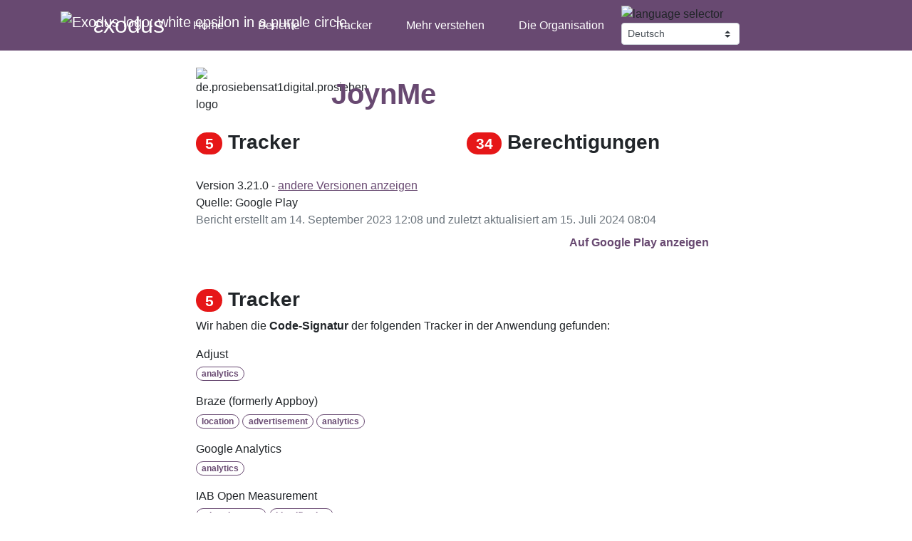

--- FILE ---
content_type: text/html; charset=utf-8
request_url: https://reports.exodus-privacy.eu.org/de/reports/384996/
body_size: 5650
content:

<!doctype html>

<html lang="de">

  <head>
    
    <link rel="stylesheet" href="/static/css/bootstrap.min.css">
    <link rel="stylesheet" href="/static/css/exodus.css">
    <link rel="shortcut icon" href="/static/img/favicon.ico">

    <script src="/static/js/jquery.min.js"></script>
    <script src="/static/js/popper.min.js"></script>
    <script src="/static/js/bootstrap.min.js"></script>
    <script src="/static/js/handlebars.min.js"></script>
    <meta name="viewport" content="width=device-width, initial-scale=1.0">
    <meta property="og:type" content="article">
    <meta property="og:site_name" content="εxodus">
    <meta  property="og:image" content="http://reports.exodus-privacy.eu.org/static/img/logo_purple_without_text.png">
    
  
    <meta property="og:description" content="Known trackers, permissions and informations about this specific version of this application">
    <meta name="description" content="Known trackers, permissions and informations about this specific version of this application">
    <meta property="og:title" content="Report for de.prosiebensat1digital.prosieben 3.21.0">
    <title>Report for de.prosiebensat1digital.prosieben 3.21.0 - εxodus</title>
  

  </head>

  <body>
    <nav class="navbar navbar-expand-lg navbar-dark bg-primary sticky-top mb-4">
      <div class="container">
        <a class="navbar-brand" data-toggle="tooltip" title="εxodus v1.32.2" href="/de/">
          <img src="/static/img/logo_purple_small.png" width="40" height="40" class="d-inline-block align-top"
               alt="Exodus logo: white epsilon in a purple circle">
          <span class="h2">εxodus</span>
        </a>
        <button class="navbar-toggler" type="button" data-toggle="collapse" data-target="#navbarNavDropdown"
                aria-controls="navbarNavDropdown" aria-expanded="false" aria-label="Toggle navigation">
          <span class="navbar-toggler-icon"></span>
        </button>
        <div class="collapse navbar-collapse" id="navbarNavDropdown">
          
          
          
          
          
          <ul class="navbar-nav mr-auto mt-2 mt-lg-0">
            <li class="nav-item mr-xl-3 ml-xl-3 mr-lg-2 ml-lg-2 ">
              <a class="nav-link " href="/de/">Home</a>
            </li>
            <li class="nav-item mr-xl-3 ml-xl-3 mr-lg-2 ml-lg-2 ">
              <a class="nav-link " href="/de/reports/">Berichte</a>
            </li>
            <li class="nav-item mr-xl-3 ml-xl-3 mr-lg-2 ml-lg-2 ">
              <a class="nav-link " href="/de/trackers/">Tracker</a>
            </li>
            <li class="nav-item mr-xl-3 ml-xl-3 mr-lg-2 ml-lg-2 ">
              <a class="nav-link " href="/de/info/understand/">Mehr verstehen</a>
            </li>
            <li class="nav-item mr-xl-3 ml-xl-3 mr-lg-2 ml-lg-2 ">
              <a class="nav-link " href="/de/info/organization/">Die Organisation</a>
            </li>
            
          </ul>
          <form class="form-inline my-2 my-lg-0" action="/i18n/setlang/" method="post">
            <img class="mr-3 mr-lg-2 mr-xl-3" alt="language selector" src="/static/img/langue.svg" alt="Select language">
            <input type="hidden" name="csrfmiddlewaretoken" value="geC7RdL4MoSnmzFgWlv5y3WLCkXlmbwQdrw89Nr4dhHY8PxrEhAe069HQotnnhGT">
            
              <input name="next" type="hidden" value="/reports/384996/">
            
            <select class="custom-select custom-select-sm" name="language"
                    onchange='if(this.value !=  "de") { this.form.submit(); }'>
              
              
              
              
                <option value="cs" >
                  česky
                </option>
              
                <option value="de" selected>
                  Deutsch
                </option>
              
                <option value="el" >
                  Ελληνικά
                </option>
              
                <option value="en" >
                  English
                </option>
              
                <option value="es" >
                  español
                </option>
              
                <option value="et" >
                  eesti
                </option>
              
                <option value="fr" >
                  français
                </option>
              
                <option value="id" >
                  Bahasa Indonesia
                </option>
              
                <option value="it" >
                  italiano
                </option>
              
                <option value="ja" >
                  日本語
                </option>
              
                <option value="nl" >
                  Nederlands
                </option>
              
                <option value="no" >
                  norsk
                </option>
              
                <option value="pl" >
                  polski
                </option>
              
                <option value="pt" >
                  Português
                </option>
              
                <option value="pt-br" >
                  Português Brasileiro
                </option>
              
                <option value="ro" >
                  Română
                </option>
              
                <option value="ru" >
                  Русский
                </option>
              
                <option value="sv" >
                  svenska
                </option>
              
                <option value="tr" >
                  Türkçe
                </option>
              
                <option value="uk" >
                  Українська
                </option>
              
                <option value="zh-hans" >
                  简体中文
                </option>
              
            </select>
          </form>
        </div>
      </div>
    </nav>

    <div class="container">
      
  
  
    

    <div class="row justify-content-sm-center">
      <div class="col-xl-2 col-lg-2 col-md-8 col-12 text-lg-left text-center mb-4">
        <img src="/de/reports/384978/icon/" class="rounded" width="115" height="115" alt="de.prosiebensat1digital.prosieben logo">
      </div>
      <div class="col-xl-6 col-lg-6 col-md-8 col-12 text-center text-lg-left my-auto mb-4">
        <h1 class="main-title">
          JoynMe
        </h1>
      </div>
    </div>

    <div class="row justify-content-sm-center">
      <div class="col-md-8 col-lg-4 col-12 mb-4">
        <h3>
          <a href="#trackers" class="section-link">
            <span class="badge badge-pill badge-danger reports">5</span>
            <b>Tracker</b>
          </a>
        </h3>
      </div>
      <div class="col-md-8 col-lg-4 col-12 mb-4">
        <h3>
          <a href="#permissions" class="section-link">
            <span class="badge badge-pill badge-danger reports">34</span>
            <b>Berechtigungen</b>
          </a>
        </h3>
      </div>
    </div>

    <div class="row justify-content-sm-center mb-5">
      <div class="col-md-8 col-12">
        
          Version 3.21.0 -
          <a href="/reports/search/de.prosiebensat1digital.prosieben">andere Versionen anzeigen</a>
          <br>
        
        
          Quelle:
          
            Google Play
          
          <br>
        
        
        
        <span class="text-muted">
          Bericht erstellt am 14. September 2023 12:08
          
            und zuletzt aktualisiert am 15. Juli 2024 08:04
          
        </span>
      </div>
      
      <div class="col-md-8 col-12 text-right mt-2">
        
          <a class="link main-link" target="_blank" rel="noreferrer" href="https://play.google.com/store/apps/details?id=de.prosiebensat1digital.prosieben">Auf Google Play anzeigen</a>
        
      </div>
    </div>

    <div class="row justify-content-sm-center mb-5">
      <div class="col-md-8 col-12">
        <a class="anchor" id="trackers"></a>
        <h3>
          <span class="badge badge-pill badge-danger reports">5</span>
          <b>Tracker</b>
        </h3>
      </div>
      <div class="col-md-8 col-12">
        
          <p>
            Wir haben die <b>Code-Signatur</b> der folgenden Tracker in der Anwendung gefunden:
          </p>
          
            <p class="mb-0"><a class="link black" href="/de/trackers/52/">Adjust</a></p>
            <p>
              
                <span class="badge badge-pill badge-outline-primary">analytics</span>
              
            </p>
          
            <p class="mb-0"><a class="link black" href="/de/trackers/17/">Braze (formerly Appboy)</a></p>
            <p>
              
                <span class="badge badge-pill badge-outline-primary">location</span>
              
                <span class="badge badge-pill badge-outline-primary">advertisement</span>
              
                <span class="badge badge-pill badge-outline-primary">analytics</span>
              
            </p>
          
            <p class="mb-0"><a class="link black" href="/de/trackers/48/">Google Analytics</a></p>
            <p>
              
                <span class="badge badge-pill badge-outline-primary">analytics</span>
              
            </p>
          
            <p class="mb-0"><a class="link black" href="/de/trackers/328/">IAB Open Measurement</a></p>
            <p>
              
                <span class="badge badge-pill badge-outline-primary">advertisement</span>
              
                <span class="badge badge-pill badge-outline-primary">identification</span>
              
            </p>
          
            <p class="mb-0"><a class="link black" href="/de/trackers/206/">Instabug</a></p>
            <p>
              
                <span class="badge badge-pill badge-outline-primary">crash reporting</span>
              
            </p>
          
        
        Ein Tracker ist eine Software zur Erfassung von Daten über Sie oder Ihre Nutzung.
        <a href="/de/info/trackers/">Weitere Informationen...</a>
      </div>
    </div>

    <div class="row justify-content-sm-center mb-5">
      <div class="col-md-8 col-12">
        <a class="anchor" id="permissions"></a>
        <h3>
          <span class="badge badge-pill badge-danger reports">34</span>
          <b>Berechtigungen</b>
        </h3>
      </div>
      <div class="col-md-8 col-12">
        
          <p>
            Wir haben die folgenden Berechtigungen in der Anwendung gefunden:
          </p>
          
            <p class="text-truncate">
              
                <span class="p-l-28px" </span>
              
              
              <span data-toggle="tooltip" data-placement="top" title="android.permission.ACCESS_NETWORK_STATE">ACCESS_NETWORK_STATE</span>
              
                <small class="d-block p-l-28px"><i>view network connections</i></small>
              
            </p>
          
            <p class="text-truncate">
              
                <span class="p-l-28px" </span>
              
              
              <span data-toggle="tooltip" data-placement="top" title="android.permission.ACCESS_WIFI_STATE">ACCESS_WIFI_STATE</span>
              
                <small class="d-block p-l-28px"><i>view Wi-Fi connections</i></small>
              
            </p>
          
            <p class="text-truncate">
              
                <span class="p-l-28px" </span>
              
              
              <span data-toggle="tooltip" data-placement="top" title="android.permission.FOREGROUND_SERVICE">FOREGROUND_SERVICE</span>
              
                <small class="d-block p-l-28px"><i>run foreground service</i></small>
              
            </p>
          
            <p class="text-truncate">
              
                <span class="p-l-28px" </span>
              
              
              <span data-toggle="tooltip" data-placement="top" title="android.permission.INTERNET">INTERNET</span>
              
                <small class="d-block p-l-28px"><i>have full network access</i></small>
              
            </p>
          
            <p class="text-truncate">
              
                <span class="p-l-28px" </span>
              
              
              <span data-toggle="tooltip" data-placement="top" title="android.permission.MODIFY_AUDIO_SETTINGS">MODIFY_AUDIO_SETTINGS</span>
              
                <small class="d-block p-l-28px"><i>change your audio settings</i></small>
              
            </p>
          
            <p class="text-truncate">
              
                <span class="p-l-28px" </span>
              
              
              <span data-toggle="tooltip" data-placement="top" title="android.permission.POST_NOTIFICATIONS">POST_NOTIFICATIONS</span>
              
            </p>
          
            <p class="text-truncate">
              
                <span class="p-l-28px" </span>
              
              
              <span data-toggle="tooltip" data-placement="top" title="android.permission.READ_APP_BADGE">READ_APP_BADGE</span>
              
            </p>
          
            <p class="text-truncate">
              
                <?xml version="1.0" ?><svg xmlns="http://www.w3.org/2000/svg" width="24" height="24" viewBox="0 0 24 24"><path d="M20,6h-8l-2,-2H4C2.9,4 2.01,4.9 2.01,6L2,18c0,1.1 0.9,2 2,2h16c1.1,0 2,-0.9 2,-2V8C22,6.9 21.1,6 20,6zM20,18H4V8h16V18z" fill="#000000"/></svg>
              
              
                &nbsp;<img  data-toggle="tooltip" data-placement="top" title="Protection level: dangerous" src="/static/img/danger.svg" alt="Red exclamation mark">&nbsp;
              
              <span data-toggle="tooltip" data-placement="top" title="android.permission.READ_EXTERNAL_STORAGE">READ_EXTERNAL_STORAGE</span>
              
                <small class="d-block p-l-28px"><i>read the contents of your shared storage</i></small>
              
            </p>
          
            <p class="text-truncate">
              
                <span class="p-l-28px" </span>
              
              
              <span data-toggle="tooltip" data-placement="top" title="android.permission.READ_MEDIA_IMAGES">READ_MEDIA_IMAGES</span>
              
            </p>
          
            <p class="text-truncate">
              
                <span class="p-l-28px" </span>
              
              
              <span data-toggle="tooltip" data-placement="top" title="android.permission.READ_MEDIA_VIDEO">READ_MEDIA_VIDEO</span>
              
            </p>
          
            <p class="text-truncate">
              
                <span class="p-l-28px" </span>
              
              
              <span data-toggle="tooltip" data-placement="top" title="android.permission.RECEIVE_BOOT_COMPLETED">RECEIVE_BOOT_COMPLETED</span>
              
                <small class="d-block p-l-28px"><i>run at startup</i></small>
              
            </p>
          
            <p class="text-truncate">
              
                <?xml version="1.0" ?><svg xmlns="http://www.w3.org/2000/svg" width="24" height="24" viewBox="0 0 24 24"><path d="M12,14c1.66,0 3,-1.34 3,-3V5c0,-1.66 -1.34,-3 -3,-3S9,3.34 9,5v6C9,12.66 10.34,14 12,14zM11,5c0,-0.55 0.45,-1 1,-1s1,0.45 1,1v6c0,0.55 -0.45,1 -1,1s-1,-0.45 -1,-1V5z" fill="#000000"/><path d="M17,11c0,2.76 -2.24,5 -5,5s-5,-2.24 -5,-5H5c0,3.53 2.61,6.43 6,6.92V21h2v-3.08c3.39,-0.49 6,-3.39 6,-6.92H17z" fill="#000000"/></svg>
              
              
                &nbsp;<img  data-toggle="tooltip" data-placement="top" title="Protection level: dangerous|instant" src="/static/img/danger.svg" alt="Red exclamation mark">&nbsp;
              
              <span data-toggle="tooltip" data-placement="top" title="android.permission.RECORD_AUDIO">RECORD_AUDIO</span>
              
                <small class="d-block p-l-28px"><i>record audio</i></small>
              
            </p>
          
            <p class="text-truncate">
              
                <span class="p-l-28px" </span>
              
              
              <span data-toggle="tooltip" data-placement="top" title="android.permission.VIBRATE">VIBRATE</span>
              
                <small class="d-block p-l-28px"><i>control vibration</i></small>
              
            </p>
          
            <p class="text-truncate">
              
                <span class="p-l-28px" </span>
              
              
              <span data-toggle="tooltip" data-placement="top" title="android.permission.WAKE_LOCK">WAKE_LOCK</span>
              
                <small class="d-block p-l-28px"><i>prevent phone from sleeping</i></small>
              
            </p>
          
            <p class="text-truncate">
              
                <?xml version="1.0" ?><svg xmlns="http://www.w3.org/2000/svg" width="24" height="24" viewBox="0 0 24 24"><path d="M20,6h-8l-2,-2H4C2.9,4 2.01,4.9 2.01,6L2,18c0,1.1 0.9,2 2,2h16c1.1,0 2,-0.9 2,-2V8C22,6.9 21.1,6 20,6zM20,18H4V8h16V18z" fill="#000000"/></svg>
              
              
                &nbsp;<img  data-toggle="tooltip" data-placement="top" title="Protection level: dangerous" src="/static/img/danger.svg" alt="Red exclamation mark">&nbsp;
              
              <span data-toggle="tooltip" data-placement="top" title="android.permission.WRITE_EXTERNAL_STORAGE">WRITE_EXTERNAL_STORAGE</span>
              
                <small class="d-block p-l-28px"><i>modify or delete the contents of your shared storage</i></small>
              
            </p>
          
            <p class="text-truncate">
              
                <span class="p-l-28px" </span>
              
              
              <span data-toggle="tooltip" data-placement="top" title="com.anddoes.launcher.permission.UPDATE_COUNT">UPDATE_COUNT</span>
              
            </p>
          
            <p class="text-truncate">
              
                <span class="p-l-28px" </span>
              
              
              <span data-toggle="tooltip" data-placement="top" title="com.google.android.c2dm.permission.RECEIVE">RECEIVE</span>
              
            </p>
          
            <p class="text-truncate">
              
                <span class="p-l-28px" </span>
              
              
              <span data-toggle="tooltip" data-placement="top" title="com.google.android.finsky.permission.BIND_GET_INSTALL_REFERRER_SERVICE">BIND_GET_INSTALL_REFERRER_SERVICE</span>
              
            </p>
          
            <p class="text-truncate">
              
                <span class="p-l-28px" </span>
              
              
              <span data-toggle="tooltip" data-placement="top" title="com.google.android.gms.permission.AD_ID">AD_ID</span>
              
            </p>
          
            <p class="text-truncate">
              
                <span class="p-l-28px" </span>
              
              
              <span data-toggle="tooltip" data-placement="top" title="com.htc.launcher.permission.READ_SETTINGS">READ_SETTINGS</span>
              
            </p>
          
            <p class="text-truncate">
              
                <span class="p-l-28px" </span>
              
              
              <span data-toggle="tooltip" data-placement="top" title="com.htc.launcher.permission.UPDATE_SHORTCUT">UPDATE_SHORTCUT</span>
              
            </p>
          
            <p class="text-truncate">
              
                <span class="p-l-28px" </span>
              
              
              <span data-toggle="tooltip" data-placement="top" title="com.huawei.android.launcher.permission.CHANGE_BADGE">CHANGE_BADGE</span>
              
            </p>
          
            <p class="text-truncate">
              
                <span class="p-l-28px" </span>
              
              
              <span data-toggle="tooltip" data-placement="top" title="com.huawei.android.launcher.permission.READ_SETTINGS">READ_SETTINGS</span>
              
            </p>
          
            <p class="text-truncate">
              
                <span class="p-l-28px" </span>
              
              
                &nbsp;<img  data-toggle="tooltip" data-placement="top" title="Protection level: Unknown" src="/static/img/danger.svg" alt="Red exclamation mark">&nbsp;
              
              <span data-toggle="tooltip" data-placement="top" title="com.huawei.android.launcher.permission.WRITE_SETTINGS">WRITE_SETTINGS</span>
              
            </p>
          
            <p class="text-truncate">
              
                <span class="p-l-28px" </span>
              
              
              <span data-toggle="tooltip" data-placement="top" title="com.majeur.launcher.permission.UPDATE_BADGE">UPDATE_BADGE</span>
              
            </p>
          
            <p class="text-truncate">
              
                <span class="p-l-28px" </span>
              
              
              <span data-toggle="tooltip" data-placement="top" title="com.oppo.launcher.permission.READ_SETTINGS">READ_SETTINGS</span>
              
            </p>
          
            <p class="text-truncate">
              
                <span class="p-l-28px" </span>
              
              
                &nbsp;<img  data-toggle="tooltip" data-placement="top" title="Protection level: Unknown" src="/static/img/danger.svg" alt="Red exclamation mark">&nbsp;
              
              <span data-toggle="tooltip" data-placement="top" title="com.oppo.launcher.permission.WRITE_SETTINGS">WRITE_SETTINGS</span>
              
            </p>
          
            <p class="text-truncate">
              
                <span class="p-l-28px" </span>
              
              
              <span data-toggle="tooltip" data-placement="top" title="com.sec.android.provider.badge.permission.READ">READ</span>
              
            </p>
          
            <p class="text-truncate">
              
                <span class="p-l-28px" </span>
              
              
              <span data-toggle="tooltip" data-placement="top" title="com.sec.android.provider.badge.permission.WRITE">WRITE</span>
              
            </p>
          
            <p class="text-truncate">
              
                <span class="p-l-28px" </span>
              
              
              <span data-toggle="tooltip" data-placement="top" title="com.sonyericsson.home.permission.BROADCAST_BADGE">BROADCAST_BADGE</span>
              
            </p>
          
            <p class="text-truncate">
              
                <span class="p-l-28px" </span>
              
              
              <span data-toggle="tooltip" data-placement="top" title="com.sonymobile.home.permission.PROVIDER_INSERT_BADGE">PROVIDER_INSERT_BADGE</span>
              
            </p>
          
            <p class="text-truncate">
              
                <span class="p-l-28px" </span>
              
              
              <span data-toggle="tooltip" data-placement="top" title="de.prosiebensat1digital.prosieben.DYNAMIC_RECEIVER_NOT_EXPORTED_PERMISSION">DYNAMIC_RECEIVER_NOT_EXPORTED_PERMISSION</span>
              
            </p>
          
            <p class="text-truncate">
              
                <span class="p-l-28px" </span>
              
              
              <span data-toggle="tooltip" data-placement="top" title="me.everything.badger.permission.BADGE_COUNT_READ">BADGE_COUNT_READ</span>
              
            </p>
          
            <p class="text-truncate">
              
                <span class="p-l-28px" </span>
              
              
              <span data-toggle="tooltip" data-placement="top" title="me.everything.badger.permission.BADGE_COUNT_WRITE">BADGE_COUNT_WRITE</span>
              
            </p>
          
          <p>
            <small class="text-muted font-italic">
              The icon &nbsp;<img src="/static/img/danger.svg" alt="Red exclamation mark">&nbsp; indicates a 'Dangerous' or 'Special' level according to <a target="_blank" rel="noreferrer" href="https://developer.android.com/guide/topics/permissions/overview">Google's protection levels</a>.
            </small>
          </p>
        
        Berechtigungen sind Aktionen, die die Anwendung auf Ihrem Telefon ausführen kann.
        <a href="/de/info/permissions/">Weitere Informationen...</a>
      </div>
    </div>

    <div class="row justify-content-sm-center mb-4">
      <div class="col-md-8 col-12">
        <h4>Wie geht es weiter?</h4>
        Wenn diese Anwendung Ihre Privatsphäre Ihrer Meinung nach nicht ausreichend respektiert, gibt es einige Alternativen!
      </div>
    </div>

    <div class="row justify-content-center mb-5">
      <div class="col-md-3 col-6 text-center">
        <a href="/de/info/next/" class="btn btn-primary btn-block">Artikel lesen</a>
      </div>
    </div>

    <div class="row justify-content-sm-center mb-5">
      <div class="col-md-8 col-12">
        Dieser Bericht listet Tracker-Signaturen auf, die durch statische Analyse in dieser APK gefunden wurden. Dies ist kein Beweis für die Aktivität dieser Tracker.
        <br>
        <br>
        Die Anwendung könnte Tracker enthalten, die wir noch nicht kennen.
        <br>
        Wenn Sie Zweifel an diesem Bericht haben, <a href="/de/info/organization/">kontaktieren Sie uns</a>.
      </div>
    </div>

    <div class="row justify-content-sm-center mb-4">
      <div class="col-md-8 col-12">
        <h4>Signiert von</h4>
        
          <small>
            
              <p><b>Fingerabdruck:</b> <samp>4b5e60b7f6b700711e5b6bace7da97c7238381a7</samp></p>
              <p><b>Herausgeber:</b> <samp>Common Name: Florian Raufeisen, Organizational Unit: Product Management, Organization: ProSiebenSat.1 Digital GmbH, Locality: Unterfoehring, State/Province: Bavaria, Country: DE, Email Address: florian.raufeisen@prosiebensat1digital.de</samp></p>
              <p><b>Betreff:</b> <samp>Common Name: Florian Raufeisen, Organizational Unit: Product Management, Organization: ProSiebenSat.1 Digital GmbH, Locality: Unterfoehring, State/Province: Bavaria, Country: DE, Email Address: florian.raufeisen@prosiebensat1digital.de</samp></p>
              <p><b>Serial:</b> <samp>1471531027</samp></p>
            
          </small>
        
      </div>
      <div class="col-md-8 col-12">
        <div class="btn-group">
          <button type="button" class="btn btn-primary btn-sm dropdown-toggle" id="dropdownApkFingerprint" data-toggle="dropdown" aria-haspopup="true" aria-expanded="false">
            APK-Fingerabdruck anzeigen
          </button>
          <div class="dropdown-menu" aria-labelledby="dropdownApkFingerprint">
            <a class="dropdown-item" data-toggle="modal" href="#collapseAPKDetails" aria-expanded="false" aria-controls="collapseAPKDetails">Text</a>
            <a class="dropdown-item" data-toggle="modal" href="#collapseAPKDetailsJSON" aria-expanded="false" aria-controls="collapseAPKDetailsJSON">JSON</a>
          </div>
        </div>
        <div class="modal fade" id="collapseAPKDetails" tabindex="-1" role="dialog" aria-labelledby="collapseAPKDetails" aria-hidden="true">
          <div class="modal-dialog modal-lg modal-dialog-centered" role="document">
            <div class="modal-content">
              <div class="modal-header">
                <h5 class="modal-title">APK-Fingerabdruck</h5>
                <button type="button" class="close" data-dismiss="modal" aria-label="Close"><span aria-hidden="true">&times;</span></button>
              </div>
              <div class="modal-body">
                <ul class="list-unstyled">
                  <li><b>APK-Prüfsumme:</b> <samp>d84d2202337a54bc7cdbf4fed4f59797215c7af7a3bbf6681bb2e8409f05ad41</samp></li>
                  <li><b>Handle:</b> <samp>de.prosiebensat1digital.prosieben</samp></li>
                  <li><b>Name:</b> <samp>JoynMe</samp></li>
                  <li><b>UAID:</b> <samp>3E7C9EEFE7652F018D183ACA9172C77679FEABE4</samp></li>
                  <li><b>Version:</b> <samp>3.21.0</samp></li>
                  <li><b>Versionscode:</b> <samp>321000927</samp></li>
                  <li><b>Icon-Hash:</b> <samp>498479904638878698795038145251377152</samp></li>
                </ul>
              </div>
              <div class="modal-footer">
                <button type="button" class="btn btn-secondary" data-dismiss="modal">Schließen</button>
              </div>
            </div>
          </div>
        </div>
        <div class="modal fade" id="collapseAPKDetailsJSON" tabindex="-1" role="dialog" aria-labelledby="collapseAPKDetailsJSON" aria-hidden="true">
          <div class="modal-dialog modal-dialog-centered modal-lg" role="document">
            <div class="modal-content">
              <div class="modal-header">
                <h5 class="modal-title">APK-Fingerabdruck</h5>
                <button type="button" class="close" data-dismiss="modal" aria-label="Close"><span aria-hidden="true">&times;</span></button>
              </div>
              <div class="modal-body">
                      <pre><code>{
  &quot;handle&quot;: &quot;de.prosiebensat1digital.prosieben&quot;,
  &quot;uaid&quot;: &quot;3E7C9EEFE7652F018D183ACA9172C77679FEABE4&quot;,
  &quot;sha256sum&quot;: &quot;d84d2202337a54bc7cdbf4fed4f59797215c7af7a3bbf6681bb2e8409f05ad41&quot;,
  &quot;name&quot;: &quot;JoynMe&quot;,
  &quot;version&quot;: &quot;3.21.0&quot;,
  &quot;version_code&quot;: &quot;321000927&quot;,
  &quot;icon_hash&quot;: &quot;498479904638878698795038145251377152&quot;
}</code></pre>
              </div>
              <div class="modal-footer">
                <button type="button" class="btn btn-secondary" data-dismiss="modal">Schließen</button>
              </div>
            </div>
          </div>
        </div>
      </div>
    </div>
  

    </div>
    <script>
      $(function () {
        $('[data-toggle="tooltip"]').tooltip()
      })
    </script>
    
    
  </body>

</html>
